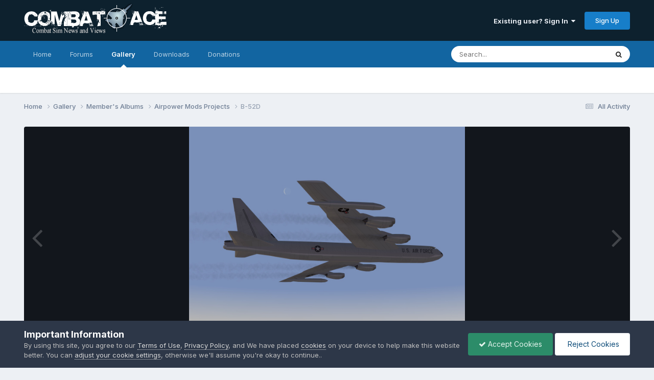

--- FILE ---
content_type: text/html;charset=UTF-8
request_url: https://combatace.com/gallery/image/9758-b-52d/?imageSize=medium
body_size: 12355
content:
<!DOCTYPE html>
<html lang="en-US" dir="ltr">
	<head>
		<meta charset="utf-8">
        
		<title>B-52D - Member&#039;s Albums - CombatACE</title>
		
			<!-- 01-22-2021 Global site tag (gtag.js) - Google Analytics -->
<script async src="https://www.googletagmanager.com/gtag/js?id=UA-17986340-1"></script>
<script>
  window.dataLayer = window.dataLayer || [];
  function gtag(){dataLayer.push(arguments);}
  gtag('js', new Date());

  gtag('config', 'UA-17986340-1');
</script>
		
		
		
		

	<meta name="viewport" content="width=device-width, initial-scale=1">



	<meta name="twitter:card" content="summary_large_image" />


	
		<meta name="twitter:site" content="@combatace" />
	



	
		
			
				<meta property="og:title" content="B-52D">
			
		
	

	
		
			
				<meta property="og:type" content="website">
			
		
	

	
		
			
				<meta property="og:url" content="https://combatace.com/gallery/image/9758-b-52d/">
			
		
	

	
		
			
		
	

	
		
			
		
	

	
		
			
				<meta property="og:updated_time" content="2009-08-23T17:59:11Z">
			
		
	

	
		
			
				<meta property="og:image" content="https://combatace.com/uploads/1250783506/gallery_188_24_10587.jpg">
			
		
	

	
		
			
				<meta property="og:image:type" content="image/jpeg">
			
		
	

	
		
			
				<meta property="og:site_name" content="CombatACE">
			
		
	

	
		
			
				<meta property="og:locale" content="en_US">
			
		
	


	
		<link rel="canonical" href="https://combatace.com/gallery/image/9758-b-52d/" />
	

	
		<link rel="preload" href="https://combatace.com/uploads/1250783506/gallery_188_24_10587.jpg" as="image" type="image/jpeg" />
	





<link rel="manifest" href="https://combatace.com/manifest.webmanifest/">
<meta name="msapplication-config" content="https://combatace.com/browserconfig.xml/">
<meta name="msapplication-starturl" content="/">
<meta name="application-name" content="CombatACE">
<meta name="apple-mobile-web-app-title" content="CombatACE">

	<meta name="theme-color" content="#073763">


	<meta name="msapplication-TileColor" content="#0b5394">


	<link rel="mask-icon" href="https://combatace.com/uploads/monthly_2025_10/CA_BW_SVG.svg?v=1760051585" color="#ffffff">




	

	
		
			<link rel="icon" sizes="36x36" href="https://combatace.com/uploads/monthly_2025_10/android-chrome-36x36.png?v=1760051585">
		
	

	
		
			<link rel="icon" sizes="48x48" href="https://combatace.com/uploads/monthly_2025_10/android-chrome-48x48.png?v=1760051585">
		
	

	
		
			<link rel="icon" sizes="72x72" href="https://combatace.com/uploads/monthly_2025_10/android-chrome-72x72.png?v=1760051585">
		
	

	
		
			<link rel="icon" sizes="96x96" href="https://combatace.com/uploads/monthly_2025_10/android-chrome-96x96.png?v=1760051585">
		
	

	
		
			<link rel="icon" sizes="144x144" href="https://combatace.com/uploads/monthly_2025_10/android-chrome-144x144.png?v=1760051585">
		
	

	
		
			<link rel="icon" sizes="192x192" href="https://combatace.com/uploads/monthly_2025_10/android-chrome-192x192.png?v=1760051585">
		
	

	
		
			<link rel="icon" sizes="256x256" href="https://combatace.com/uploads/monthly_2025_10/android-chrome-256x256.png?v=1760051585">
		
	

	
		
			<link rel="icon" sizes="384x384" href="https://combatace.com/uploads/monthly_2025_10/android-chrome-384x384.png?v=1760051585">
		
	

	
		
			<link rel="icon" sizes="512x512" href="https://combatace.com/uploads/monthly_2025_10/android-chrome-512x512.png?v=1760051585">
		
	

	
		
			<meta name="msapplication-square70x70logo" content="https://combatace.com/uploads/monthly_2025_10/msapplication-square70x70logo.png?v=1760051585"/>
		
	

	
		
			<meta name="msapplication-TileImage" content="https://combatace.com/uploads/monthly_2025_10/msapplication-TileImage.png?v=1760051585"/>
		
	

	
		
			<meta name="msapplication-square150x150logo" content="https://combatace.com/uploads/monthly_2025_10/msapplication-square150x150logo.png?v=1760051585"/>
		
	

	
		
			<meta name="msapplication-wide310x150logo" content="https://combatace.com/uploads/monthly_2025_10/msapplication-wide310x150logo.png?v=1760051585"/>
		
	

	
		
			<meta name="msapplication-square310x310logo" content="https://combatace.com/uploads/monthly_2025_10/msapplication-square310x310logo.png?v=1760051585"/>
		
	

	
		
			
				<link rel="apple-touch-icon" href="https://combatace.com/uploads/monthly_2025_10/apple-touch-icon-57x57.png?v=1760051585">
			
		
	

	
		
			
				<link rel="apple-touch-icon" sizes="60x60" href="https://combatace.com/uploads/monthly_2025_10/apple-touch-icon-60x60.png?v=1760051585">
			
		
	

	
		
			
				<link rel="apple-touch-icon" sizes="72x72" href="https://combatace.com/uploads/monthly_2025_10/apple-touch-icon-72x72.png?v=1760051585">
			
		
	

	
		
			
				<link rel="apple-touch-icon" sizes="76x76" href="https://combatace.com/uploads/monthly_2025_10/apple-touch-icon-76x76.png?v=1760051585">
			
		
	

	
		
			
				<link rel="apple-touch-icon" sizes="114x114" href="https://combatace.com/uploads/monthly_2025_10/apple-touch-icon-114x114.png?v=1760051585">
			
		
	

	
		
			
				<link rel="apple-touch-icon" sizes="120x120" href="https://combatace.com/uploads/monthly_2025_10/apple-touch-icon-120x120.png?v=1760051585">
			
		
	

	
		
			
				<link rel="apple-touch-icon" sizes="144x144" href="https://combatace.com/uploads/monthly_2025_10/apple-touch-icon-144x144.png?v=1760051585">
			
		
	

	
		
			
				<link rel="apple-touch-icon" sizes="152x152" href="https://combatace.com/uploads/monthly_2025_10/apple-touch-icon-152x152.png?v=1760051585">
			
		
	

	
		
			
				<link rel="apple-touch-icon" sizes="180x180" href="https://combatace.com/uploads/monthly_2025_10/apple-touch-icon-180x180.png?v=1760051585">
			
		
	




	<meta name="mobile-web-app-capable" content="yes">
	<meta name="apple-touch-fullscreen" content="yes">
	<meta name="apple-mobile-web-app-capable" content="yes">

	
		
	
		
			<link rel="apple-touch-startup-image" media="screen and (device-width: 568px) and (device-height: 320px) and (-webkit-device-pixel-ratio: 2) and (orientation: landscape)" href="https://combatace.com/uploads/monthly_2025_10/apple-startup-1136x640.png?v=1760051585">
		
	
		
			<link rel="apple-touch-startup-image" media="screen and (device-width: 812px) and (device-height: 375px) and (-webkit-device-pixel-ratio: 3) and (orientation: landscape)" href="https://combatace.com/uploads/monthly_2025_10/apple-startup-2436x1125.png?v=1760051585">
		
	
		
			<link rel="apple-touch-startup-image" media="screen and (device-width: 896px) and (device-height: 414px) and (-webkit-device-pixel-ratio: 2) and (orientation: landscape)" href="https://combatace.com/uploads/monthly_2025_10/apple-startup-1792x828.png?v=1760051585">
		
	
		
			<link rel="apple-touch-startup-image" media="screen and (device-width: 414px) and (device-height: 896px) and (-webkit-device-pixel-ratio: 2) and (orientation: portrait)" href="https://combatace.com/uploads/monthly_2025_10/apple-startup-828x1792.png?v=1760051585">
		
	
		
			<link rel="apple-touch-startup-image" media="screen and (device-width: 667px) and (device-height: 375px) and (-webkit-device-pixel-ratio: 2) and (orientation: landscape)" href="https://combatace.com/uploads/monthly_2025_10/apple-startup-1334x750.png?v=1760051585">
		
	
		
			<link rel="apple-touch-startup-image" media="screen and (device-width: 414px) and (device-height: 896px) and (-webkit-device-pixel-ratio: 3) and (orientation: portrait)" href="https://combatace.com/uploads/monthly_2025_10/apple-startup-1242x2688.png?v=1760051585">
		
	
		
			<link rel="apple-touch-startup-image" media="screen and (device-width: 736px) and (device-height: 414px) and (-webkit-device-pixel-ratio: 3) and (orientation: landscape)" href="https://combatace.com/uploads/monthly_2025_10/apple-startup-2208x1242.png?v=1760051585">
		
	
		
			<link rel="apple-touch-startup-image" media="screen and (device-width: 375px) and (device-height: 812px) and (-webkit-device-pixel-ratio: 3) and (orientation: portrait)" href="https://combatace.com/uploads/monthly_2025_10/apple-startup-1125x2436.png?v=1760051585">
		
	
		
			<link rel="apple-touch-startup-image" media="screen and (device-width: 414px) and (device-height: 736px) and (-webkit-device-pixel-ratio: 3) and (orientation: portrait)" href="https://combatace.com/uploads/monthly_2025_10/apple-startup-1242x2208.png?v=1760051585">
		
	
		
			<link rel="apple-touch-startup-image" media="screen and (device-width: 1366px) and (device-height: 1024px) and (-webkit-device-pixel-ratio: 2) and (orientation: landscape)" href="https://combatace.com/uploads/monthly_2025_10/apple-startup-2732x2048.png?v=1760051585">
		
	
		
			<link rel="apple-touch-startup-image" media="screen and (device-width: 896px) and (device-height: 414px) and (-webkit-device-pixel-ratio: 3) and (orientation: landscape)" href="https://combatace.com/uploads/monthly_2025_10/apple-startup-2688x1242.png?v=1760051585">
		
	
		
			<link rel="apple-touch-startup-image" media="screen and (device-width: 1112px) and (device-height: 834px) and (-webkit-device-pixel-ratio: 2) and (orientation: landscape)" href="https://combatace.com/uploads/monthly_2025_10/apple-startup-2224x1668.png?v=1760051585">
		
	
		
			<link rel="apple-touch-startup-image" media="screen and (device-width: 375px) and (device-height: 667px) and (-webkit-device-pixel-ratio: 2) and (orientation: portrait)" href="https://combatace.com/uploads/monthly_2025_10/apple-startup-750x1334.png?v=1760051585">
		
	
		
			<link rel="apple-touch-startup-image" media="screen and (device-width: 1024px) and (device-height: 1366px) and (-webkit-device-pixel-ratio: 2) and (orientation: portrait)" href="https://combatace.com/uploads/monthly_2025_10/apple-startup-2048x2732.png?v=1760051585">
		
	
		
			<link rel="apple-touch-startup-image" media="screen and (device-width: 1194px) and (device-height: 834px) and (-webkit-device-pixel-ratio: 2) and (orientation: landscape)" href="https://combatace.com/uploads/monthly_2025_10/apple-startup-2388x1668.png?v=1760051585">
		
	
		
			<link rel="apple-touch-startup-image" media="screen and (device-width: 834px) and (device-height: 1112px) and (-webkit-device-pixel-ratio: 2) and (orientation: portrait)" href="https://combatace.com/uploads/monthly_2025_10/apple-startup-1668x2224.png?v=1760051585">
		
	
		
			<link rel="apple-touch-startup-image" media="screen and (device-width: 320px) and (device-height: 568px) and (-webkit-device-pixel-ratio: 2) and (orientation: portrait)" href="https://combatace.com/uploads/monthly_2025_10/apple-startup-640x1136.png?v=1760051585">
		
	
		
			<link rel="apple-touch-startup-image" media="screen and (device-width: 834px) and (device-height: 1194px) and (-webkit-device-pixel-ratio: 2) and (orientation: portrait)" href="https://combatace.com/uploads/monthly_2025_10/apple-startup-1668x2388.png?v=1760051585">
		
	
		
			<link rel="apple-touch-startup-image" media="screen and (device-width: 1024px) and (device-height: 768px) and (-webkit-device-pixel-ratio: 2) and (orientation: landscape)" href="https://combatace.com/uploads/monthly_2025_10/apple-startup-2048x1536.png?v=1760051585">
		
	
		
			<link rel="apple-touch-startup-image" media="screen and (device-width: 768px) and (device-height: 1024px) and (-webkit-device-pixel-ratio: 2) and (orientation: portrait)" href="https://combatace.com/uploads/monthly_2025_10/apple-startup-1536x2048.png?v=1760051585">
		
	
		
			<link rel="apple-touch-startup-image" media="screen and (device-width: 820px) and (device-height: 1180px) and (-webkit-device-pixel-ratio: 2) and (orientation: landscape)" href="https://combatace.com/uploads/monthly_2025_10/apple-startup-2360x1640.png?v=1760051585">
		
	
		
			<link rel="apple-touch-startup-image" media="screen and (device-width: 1180px) and (device-height: 820px) and (-webkit-device-pixel-ratio: 2) and (orientation: portrait)" href="https://combatace.com/uploads/monthly_2025_10/apple-startup-1640x2360.png?v=1760051585">
		
	
		
			<link rel="apple-touch-startup-image" media="screen and (device-width: 810px) and (device-height: 1080px) and (-webkit-device-pixel-ratio: 2) and (orientation: landscape)" href="https://combatace.com/uploads/monthly_2025_10/apple-startup-2160x1620.png?v=1760051585">
		
	
		
			<link rel="apple-touch-startup-image" media="screen and (device-width: 1080px) and (device-height: 810px) and (-webkit-device-pixel-ratio: 2) and (orientation: portrait)" href="https://combatace.com/uploads/monthly_2025_10/apple-startup-1620x2160.png?v=1760051585">
		
	
		
			<link rel="apple-touch-startup-image" media="screen and (device-width: 926px) and (device-height: 428px) and (-webkit-device-pixel-ratio: 3) and (orientation: landscape)" href="https://combatace.com/uploads/monthly_2025_10/apple-startup-2778x1284.png?v=1760051585">
		
	
		
			<link rel="apple-touch-startup-image" media="screen and (device-width: 428px) and (device-height: 926px) and (-webkit-device-pixel-ratio: 3) and (orientation: portrait)" href="https://combatace.com/uploads/monthly_2025_10/apple-startup-1284x2778.png?v=1760051585">
		
	
		
			<link rel="apple-touch-startup-image" media="screen and (device-width: 844px) and (device-height: 390px) and (-webkit-device-pixel-ratio: 3) and (orientation: landscape)" href="https://combatace.com/uploads/monthly_2025_10/apple-startup-2532x1170.png?v=1760051585">
		
	
		
			<link rel="apple-touch-startup-image" media="screen and (device-width: 390px) and (device-height: 844px) and (-webkit-device-pixel-ratio: 3) and (orientation: portrait)" href="https://combatace.com/uploads/monthly_2025_10/apple-startup-1170x2532.png?v=1760051585">
		
	
		
			<link rel="apple-touch-startup-image" media="screen and (device-width: 780px) and (device-height: 360px) and (-webkit-device-pixel-ratio: 3) and (orientation: landscape)" href="https://combatace.com/uploads/monthly_2025_10/apple-startup-2340x1080.png?v=1760051585">
		
	


<link rel="preload" href="//combatace.com/applications/core/interface/font/fontawesome-webfont.woff2?v=4.7.0" as="font" crossorigin="anonymous">
		


	<link rel="preconnect" href="https://fonts.googleapis.com">
	<link rel="preconnect" href="https://fonts.gstatic.com" crossorigin>
	
		<link href="https://fonts.googleapis.com/css2?family=Inter:wght@300;400;500;600;700&display=swap" rel="stylesheet">
	



	<link rel='stylesheet' href='https://combatace.com/uploads/css_built_13/341e4a57816af3ba440d891ca87450ff_framework.css?v=5f42c3fe8b1768766901' media='all'>

	<link rel='stylesheet' href='https://combatace.com/uploads/css_built_13/05e81b71abe4f22d6eb8d1a929494829_responsive.css?v=5f42c3fe8b1768766901' media='all'>

	<link rel='stylesheet' href='https://combatace.com/uploads/css_built_13/90eb5adf50a8c640f633d47fd7eb1778_core.css?v=5f42c3fe8b1768766901' media='all'>

	<link rel='stylesheet' href='https://combatace.com/uploads/css_built_13/5a0da001ccc2200dc5625c3f3934497d_core_responsive.css?v=5f42c3fe8b1768766901' media='all'>

	<link rel='stylesheet' href='https://combatace.com/uploads/css_built_13/37c6452ea623de41c991284837957128_gallery.css?v=5f42c3fe8b1768766901' media='all'>

	<link rel='stylesheet' href='https://combatace.com/uploads/css_built_13/22e9af7d7c6ac7ddc7db0f1b0d471efc_gallery_responsive.css?v=5f42c3fe8b1768766901' media='all'>

	<link rel='stylesheet' href='https://combatace.com/uploads/css_built_13/8a32dcbf06236254181d222455063219_global.css?v=5f42c3fe8b1768766901' media='all'>





<link rel='stylesheet' href='https://combatace.com/uploads/css_built_13/258adbb6e4f3e83cd3b355f84e3fa002_custom.css?v=5f42c3fe8b1768766901' media='all'>




		
		

	
	<link rel='shortcut icon' href='https://combatace.com/uploads/monthly_2025_10/favicon.ico' type="image/x-icon">

      	<link rel="icon" type="image/png" sizes="96x96" href="/favicon-96x96.png" />
      	<link rel="icon" type="image/png" sizes="32x32" href="/favicon-32x32.png" />
		<link rel="icon" type="image/png" sizes="16x16" href="/favicon-16x16.png" />
		<link rel="icon" type="image/svg+xml" href="/favicon.svg" />
      	<link rel="manifest" href="/site.webmanifest" />
	</head>
	<body class='ipsApp ipsApp_front ipsJS_none ipsClearfix' data-controller='core.front.core.app' data-message="" data-pageApp='gallery' data-pageLocation='front' data-pageModule='gallery' data-pageController='view' data-pageID='9758'  >
		
        

        

		<a href='#ipsLayout_mainArea' class='ipsHide' title='Go to main content on this page' accesskey='m'>Jump to content</a>
		





		<div id='ipsLayout_header' class='ipsClearfix'>
			<header>
				<div class='ipsLayout_container'>
					


<a href='https://combatace.com/' id='elLogo' accesskey='1'><img src="https://combatace.com/uploads/monthly_2025_10/combatace_live.png.1be905849fc74030bd75384aac70d1c0.png" alt='CombatACE'></a>

					
						

	<ul id='elUserNav' class='ipsList_inline cSignedOut ipsResponsive_showDesktop'>
		
        
		
        
        
            
            <li id='elSignInLink'>
                <a href='https://combatace.com/login/' data-ipsMenu-closeOnClick="false" data-ipsMenu id='elUserSignIn'>
                    Existing user? Sign In &nbsp;<i class='fa fa-caret-down'></i>
                </a>
                
<div id='elUserSignIn_menu' class='ipsMenu ipsMenu_auto ipsHide'>
	<form accept-charset='utf-8' method='post' action='https://combatace.com/login/'>
		<input type="hidden" name="csrfKey" value="896cc52bc97afabe97f80ed7e510c915">
		<input type="hidden" name="ref" value="aHR0cHM6Ly9jb21iYXRhY2UuY29tL2dhbGxlcnkvaW1hZ2UvOTc1OC1iLTUyZC8/aW1hZ2VTaXplPW1lZGl1bQ==">
		<div data-role="loginForm">
			
			
			
				
<div class="ipsPad ipsForm ipsForm_vertical">
	<h4 class="ipsType_sectionHead">Sign In</h4>
	<br><br>
	<ul class='ipsList_reset'>
		<li class="ipsFieldRow ipsFieldRow_noLabel ipsFieldRow_fullWidth">
			
			
				<input type="email" placeholder="Email Address" name="auth" autocomplete="email">
			
		</li>
		<li class="ipsFieldRow ipsFieldRow_noLabel ipsFieldRow_fullWidth">
			<input type="password" placeholder="Password" name="password" autocomplete="current-password">
		</li>
		<li class="ipsFieldRow ipsFieldRow_checkbox ipsClearfix">
			<span class="ipsCustomInput">
				<input type="checkbox" name="remember_me" id="remember_me_checkbox" value="1" checked aria-checked="true">
				<span></span>
			</span>
			<div class="ipsFieldRow_content">
				<label class="ipsFieldRow_label" for="remember_me_checkbox">Remember me</label>
				<span class="ipsFieldRow_desc">Not recommended on shared computers</span>
			</div>
		</li>
		<li class="ipsFieldRow ipsFieldRow_fullWidth">
			<button type="submit" name="_processLogin" value="usernamepassword" class="ipsButton ipsButton_primary ipsButton_small" id="elSignIn_submit">Sign In</button>
			
				<p class="ipsType_right ipsType_small">
					
						<a href='https://combatace.com/lostpassword/' data-ipsDialog data-ipsDialog-title='Forgot your password?'>
					
					Forgot your password?</a>
				</p>
			
		</li>
	</ul>
</div>
			
		</div>
	</form>
</div>
            </li>
            
        
		
			<li>
				
					<a href='https://combatace.com/register/'  id='elRegisterButton' class='ipsButton ipsButton_normal ipsButton_primary'>Sign Up</a>
				
			</li>
		
	</ul>

						
<ul class='ipsMobileHamburger ipsList_reset ipsResponsive_hideDesktop'>
	<li data-ipsDrawer data-ipsDrawer-drawerElem='#elMobileDrawer'>
		<a href='#'>
			
			
				
			
			
			
			<i class='fa fa-navicon'></i>
		</a>
	</li>
</ul>
					
				</div>
			</header>
			

	<nav data-controller='core.front.core.navBar' class=' ipsResponsive_showDesktop'>
		<div class='ipsNavBar_primary ipsLayout_container '>
			<ul data-role="primaryNavBar" class='ipsClearfix'>
				


	
		
		
		<li  id='elNavSecondary_37' data-role="navBarItem" data-navApp="portal" data-navExt="Portal">
			
			
				<a href="https://combatace.com"  data-navItem-id="37" >
					Home<span class='ipsNavBar_active__identifier'></span>
				</a>
			
			
				<ul class='ipsNavBar_secondary ipsHide' data-role='secondaryNavBar'>
					


	
	

	
	

	
	

	
	

					<li class='ipsHide' id='elNavigationMore_37' data-role='navMore'>
						<a href='#' data-ipsMenu data-ipsMenu-appendTo='#elNavigationMore_37' id='elNavigationMore_37_dropdown'>More <i class='fa fa-caret-down'></i></a>
						<ul class='ipsHide ipsMenu ipsMenu_auto' id='elNavigationMore_37_dropdown_menu' data-role='moreDropdown'></ul>
					</li>
				</ul>
			
		</li>
	
	

	
		
		
		<li  id='elNavSecondary_10' data-role="navBarItem" data-navApp="forums" data-navExt="Forums">
			
			
				<a href="https://combatace.com/forums/"  data-navItem-id="10" >
					Forums<span class='ipsNavBar_active__identifier'></span>
				</a>
			
			
				<ul class='ipsNavBar_secondary ipsHide' data-role='secondaryNavBar'>
					


	
		
		
		<li  id='elNavSecondary_56' data-role="navBarItem" data-navApp="core" data-navExt="Guidelines">
			
			
				<a href="https://combatace.com/guidelines/"  data-navItem-id="56" >
					Guidelines<span class='ipsNavBar_active__identifier'></span>
				</a>
			
			
		</li>
	
	

	
	

	
	

	
	

	
	

					<li class='ipsHide' id='elNavigationMore_10' data-role='navMore'>
						<a href='#' data-ipsMenu data-ipsMenu-appendTo='#elNavigationMore_10' id='elNavigationMore_10_dropdown'>More <i class='fa fa-caret-down'></i></a>
						<ul class='ipsHide ipsMenu ipsMenu_auto' id='elNavigationMore_10_dropdown_menu' data-role='moreDropdown'></ul>
					</li>
				</ul>
			
		</li>
	
	

	
		
		
			
		
		<li class='ipsNavBar_active' data-active id='elNavSecondary_53' data-role="navBarItem" data-navApp="gallery" data-navExt="Gallery">
			
			
				<a href="https://combatace.com/gallery/"  data-navItem-id="53" data-navDefault>
					Gallery<span class='ipsNavBar_active__identifier'></span>
				</a>
			
			
		</li>
	
	

	
		
		
		<li  id='elNavSecondary_63' data-role="navBarItem" data-navApp="core" data-navExt="CustomItem">
			
			
				<a href="https://combatace.com/files/"  data-navItem-id="63" >
					Downloads<span class='ipsNavBar_active__identifier'></span>
				</a>
			
			
		</li>
	
	

	
	

	
		
		
		<li  id='elNavSecondary_15' data-role="navBarItem" data-navApp="nexus" data-navExt="Donations">
			
			
				<a href="https://combatace.com/clients/donations/"  data-navItem-id="15" >
					Donations<span class='ipsNavBar_active__identifier'></span>
				</a>
			
			
		</li>
	
	

				<li class='ipsHide' id='elNavigationMore' data-role='navMore'>
					<a href='#' data-ipsMenu data-ipsMenu-appendTo='#elNavigationMore' id='elNavigationMore_dropdown'>More</a>
					<ul class='ipsNavBar_secondary ipsHide' data-role='secondaryNavBar'>
						<li class='ipsHide' id='elNavigationMore_more' data-role='navMore'>
							<a href='#' data-ipsMenu data-ipsMenu-appendTo='#elNavigationMore_more' id='elNavigationMore_more_dropdown'>More <i class='fa fa-caret-down'></i></a>
							<ul class='ipsHide ipsMenu ipsMenu_auto' id='elNavigationMore_more_dropdown_menu' data-role='moreDropdown'></ul>
						</li>
					</ul>
				</li>
			</ul>
			

	<div id="elSearchWrapper">
		<div id='elSearch' data-controller="core.front.core.quickSearch">
			<form accept-charset='utf-8' action='//combatace.com/search/?do=quicksearch' method='post'>
                <input type='search' id='elSearchField' placeholder='Search...' name='q' autocomplete='off' aria-label='Search'>
                <details class='cSearchFilter'>
                    <summary class='cSearchFilter__text'></summary>
                    <ul class='cSearchFilter__menu'>
                        
                        <li><label><input type="radio" name="type" value="all"  checked><span class='cSearchFilter__menuText'>Everywhere</span></label></li>
                        
                            
                                <li><label><input type="radio" name="type" value='contextual_{&quot;type&quot;:&quot;gallery_image&quot;,&quot;nodes&quot;:28}'><span class='cSearchFilter__menuText'>This Category</span></label></li>
                            
                                <li><label><input type="radio" name="type" value='contextual_{&quot;type&quot;:&quot;gallery_image&quot;,&quot;item&quot;:9758}'><span class='cSearchFilter__menuText'>This Image</span></label></li>
                            
                        
                        
                            <li><label><input type="radio" name="type" value="core_statuses_status"><span class='cSearchFilter__menuText'>Status Updates</span></label></li>
                        
                            <li><label><input type="radio" name="type" value="forums_topic"><span class='cSearchFilter__menuText'>Topics</span></label></li>
                        
                            <li><label><input type="radio" name="type" value="gallery_image"><span class='cSearchFilter__menuText'>Images</span></label></li>
                        
                            <li><label><input type="radio" name="type" value="gallery_album_item"><span class='cSearchFilter__menuText'>Albums</span></label></li>
                        
                            <li><label><input type="radio" name="type" value="downloads_file"><span class='cSearchFilter__menuText'>Files</span></label></li>
                        
                            <li><label><input type="radio" name="type" value="nexus_package_item"><span class='cSearchFilter__menuText'>Products</span></label></li>
                        
                            <li><label><input type="radio" name="type" value="core_members"><span class='cSearchFilter__menuText'>Members</span></label></li>
                        
                    </ul>
                </details>
				<button class='cSearchSubmit' type="submit" aria-label='Search'><i class="fa fa-search"></i></button>
			</form>
		</div>
	</div>

		</div>
	</nav>

			
<ul id='elMobileNav' class='ipsResponsive_hideDesktop' data-controller='core.front.core.mobileNav'>
	
		
			
			
				
				
			
				
				
			
				
					<li id='elMobileBreadcrumb'>
						<a href='https://combatace.com/gallery/album/24-airpower-mods-projects/'>
							<span>Airpower Mods Projects</span>
						</a>
					</li>
				
				
			
				
				
			
		
	
	
	
	<li >
		<a data-action="defaultStream" href='https://combatace.com/discover/'><i class="fa fa-newspaper-o" aria-hidden="true"></i></a>
	</li>

	

	
		<li class='ipsJS_show'>
			<a href='https://combatace.com/search/'><i class='fa fa-search'></i></a>
		</li>
	
</ul>
		</div>
		<main id='ipsLayout_body' class='ipsLayout_container'>
			<div id='ipsLayout_contentArea'>
				<div id='ipsLayout_contentWrapper'>
					
<nav class='ipsBreadcrumb ipsBreadcrumb_top ipsFaded_withHover'>
	

	<ul class='ipsList_inline ipsPos_right'>
		
		<li >
			<a data-action="defaultStream" class='ipsType_light '  href='https://combatace.com/discover/'><i class="fa fa-newspaper-o" aria-hidden="true"></i> <span>All Activity</span></a>
		</li>
		
	</ul>

	<ul data-role="breadcrumbList">
		<li>
			<a title="Home" href='https://combatace.com/'>
				<span>Home <i class='fa fa-angle-right'></i></span>
			</a>
		</li>
		
		
			<li>
				
					<a href='https://combatace.com/gallery/'>
						<span>Gallery <i class='fa fa-angle-right' aria-hidden="true"></i></span>
					</a>
				
			</li>
		
			<li>
				
					<a href='https://combatace.com/gallery/category/28-members-albums/'>
						<span>Member&#039;s Albums <i class='fa fa-angle-right' aria-hidden="true"></i></span>
					</a>
				
			</li>
		
			<li>
				
					<a href='https://combatace.com/gallery/album/24-airpower-mods-projects/'>
						<span>Airpower Mods Projects <i class='fa fa-angle-right' aria-hidden="true"></i></span>
					</a>
				
			</li>
		
			<li>
				
					B-52D
				
			</li>
		
	</ul>
</nav>
					
					<div id='ipsLayout_mainArea'>
						
						
						
						

	




						



<div data-controller='gallery.front.view.image' data-lightboxURL='https://combatace.com/gallery/image/9758-b-52d/'>
	<div class='ipsColumns ipsMargin_bottom'>
		<div class='ipsColumn ipsColumn_fluid'>
			<div class='cGalleryLightbox_inner' data-role="imageSizer">
				<div class='elGalleryHeader'>
					

<div id='elGalleryImage' class='elGalleryImage' data-role="imageFrame" data-imageSizes='{&quot;large&quot;:[1280,1024],&quot;small&quot;:[375,300]}'>
	
		<div class='cGalleryViewImage' data-role='notesWrapper' data-controller='gallery.front.view.notes' data-imageID='9758'  data-notesData='[]'>
			<div>
				<a href='https://combatace.com/uploads/1250783506/gallery_188_24_10587.jpg' title='View in lightbox' data-ipsLightbox>
					<img src='https://combatace.com/uploads/1250783506/gallery_188_24_10587.jpg' alt="B-52D" title='B-52D' data-role='theImage'>
				</a>
            </div>
			
		</div>
        	


		<div class='cGalleryImageFade'>
			<div class='cGalleryImageBottomBar'>
				<div class='cGalleryCreditInfo ipsType_normal ipsHide'>
					
						<div>&copy; &amp;copy; wpnssgt 2009</div>
					

					
				</div>
				
			</div>
		</div>
	
	<span class='elGalleryImageNav'>
       
            <a href='https://combatace.com/gallery/image/9758-b-52d/?browse=1&amp;do=previous' class='elGalleryImageNav_prev' data-action="prevMedia"><i class='fa fa-angle-left'></i></a>
            <a href='https://combatace.com/gallery/image/9758-b-52d/?browse=1&amp;do=next' class='elGalleryImageNav_next' data-action="nextMedia"><i class='fa fa-angle-right'></i></a>
        
	</span>
</div>
				</div>
			</div>
            
            
            
			<div class='cGalleryImageThumbs'>
				<ol class='cGalleryCarousel' id='gallery-image-thumbs'>
                    
					
			            <li class='cGalleryCarousel__item'>
			            	<div class='ipsImageBlock'>
				                
					                <a href='https://combatace.com/gallery/image/10048-a-10a-v4/' title='View the image A-10A v4' class='ipsImageBlock__main'>
					                	<img src='https://combatace.com/uploads/1251945780/sml_gallery_188_24_68061.jpg' alt="A-10A v4" loading="lazy">
					                </a>
				                
                            	

                            </div>
                        </li>
                        
			        
			            <li class='cGalleryCarousel__item'>
			            	<div class='ipsImageBlock'>
				                
					                <a href='https://combatace.com/gallery/image/10047-a-10a-v4/' title='View the image A-10A v4' class='ipsImageBlock__main'>
					                	<img src='https://combatace.com/uploads/1251945780/sml_gallery_188_24_87370.jpg' alt="A-10A v4" loading="lazy">
					                </a>
				                
                            	

                            </div>
                        </li>
                        
			        
			            <li class='cGalleryCarousel__item'>
			            	<div class='ipsImageBlock'>
				                
					                <a href='https://combatace.com/gallery/image/9760-b-52d-big-belly-test-drop/' title='View the image B-52D Big Belly test drop' class='ipsImageBlock__main'>
					                	<img src='https://combatace.com/uploads/1250783506/sml_gallery_188_24_226868.jpg' alt="B-52D Big Belly test drop" loading="lazy">
					                </a>
				                
                            	

                            </div>
                        </li>
                        
			        
			            <li class='cGalleryCarousel__item'>
			            	<div class='ipsImageBlock'>
				                
					                <a href='https://combatace.com/gallery/image/9759-b-52d-drag-chute-test/' title='View the image B-52D Drag Chute test' class='ipsImageBlock__main'>
					                	<img src='https://combatace.com/uploads/1250783506/sml_gallery_188_24_57761.jpg' alt="B-52D Drag Chute test" loading="lazy">
					                </a>
				                
                            	

                            </div>
                        </li>
                        
			        

                    <li class='cGalleryCarousel__item cGalleryCarousel__item--active'>
                    	<div class='ipsImageBlock'>
	                        
	                            <a href='https://combatace.com/gallery/image/9758-b-52d/' title='View the image B-52D' class='ipsImageBlock__main'>
	                                <img src='https://combatace.com/uploads/1250783506/sml_gallery_188_24_10587.jpg' alt="B-52D" loading="lazy">
	                            </a>
                        	
                        	

                        </div>
                        
                    </li>

                    
				</ol>
                <div class='cGalleryCarouselNav cGalleryCarouselNav--overlay' data-carousel-controls='gallery-image-thumbs' data-controller="gallery.front.browse.carousel" hidden>
                    <button class='cGalleryCarouselNav__button' data-carousel-arrow='prev' aria-label='Previous' role='button'>
                        <svg aria-hidden="true" xmlns="http://www.w3.org/2000/svg" viewBox="0 0 320 512" width="10"><path d="M34.52 239.03L228.87 44.69c9.37-9.37 24.57-9.37 33.94 0l22.67 22.67c9.36 9.36 9.37 24.52.04 33.9L131.49 256l154.02 154.75c9.34 9.38 9.32 24.54-.04 33.9l-22.67 22.67c-9.37 9.37-24.57 9.37-33.94 0L34.52 272.97c-9.37-9.37-9.37-24.57 0-33.94z"/></svg>
                    </button>
                    <button class='cGalleryCarouselNav__button' data-carousel-arrow='next' aria-label='Next' role='button'>
                        <svg aria-hidden="true" xmlns="http://www.w3.org/2000/svg" viewBox="0 0 320 512" width="10"><path d="M285.476 272.971L91.132 467.314c-9.373 9.373-24.569 9.373-33.941 0l-22.667-22.667c-9.357-9.357-9.375-24.522-.04-33.901L188.505 256 34.484 101.255c-9.335-9.379-9.317-24.544.04-33.901l22.667-22.667c9.373-9.373 24.569-9.373 33.941 0L285.475 239.03c9.373 9.372 9.373 24.568.001 33.941z"/></svg>
                    </button>
                </div>
			</div>
            
		</div>
	</div>

	<section data-role='imageInfo'>
		




<div class='ipsColumns ipsColumns_collapsePhone ipsResponsive_pull ipsSpacer_bottom'>
	<div class='ipsColumn ipsColumn_fluid'>
		

		<div class='ipsBox'>
			<div class='ipsPadding' data-role='imageDescription'>
				<div class='ipsFlex ipsFlex-ai:center ipsFlex-fw:wrap ipsGap:4'>
					<div class='ipsFlex-flex:11'>
						<h1 class='ipsType_pageTitle ipsContained_container'>
							
							
							
							
							
								<span class='ipsContained ipsType_break'>B-52D</span>
							
						</h1>
						
					</div>
				</div>
				<hr class='ipsHr'>
				<div class='ipsPageHeader__meta ipsFlex ipsFlex-jc:between ipsFlex-ai:center ipsFlex-fw:wrap ipsGap:3'>
					<div class='ipsFlex-flex:11'>
						<div class='ipsPhotoPanel ipsPhotoPanel_mini ipsClearfix'>
							


	<a href="https://combatace.com/profile/188-sparkchaser2010/" rel="nofollow" data-ipsHover data-ipsHover-width="370" data-ipsHover-target="https://combatace.com/profile/188-sparkchaser2010/?do=hovercard" class="ipsUserPhoto ipsUserPhoto_mini" title="Go to Sparkchaser2010's profile">
		<img src='https://combatace.com/uploads/profile/photo-thumb-188.jpg' alt='Sparkchaser2010' loading="lazy">
	</a>

							<div>
								<p class='ipsType_reset ipsType_normal ipsType_blendLinks'>
									By 


<a href='https://combatace.com/profile/188-sparkchaser2010/' rel="nofollow" data-ipsHover data-ipsHover-width='370' data-ipsHover-target='https://combatace.com/profile/188-sparkchaser2010/?do=hovercard&amp;referrer=https%253A%252F%252Fcombatace.com%252Fgallery%252Fimage%252F9758-b-52d%252F%253FimageSize%253Dmedium' title="Go to Sparkchaser2010's profile" class="ipsType_break">Sparkchaser2010</a>
								</p>
								<ul class='ipsList_inline'>
									<li class='ipsType_light'><time datetime='2009-08-23T17:59:11Z' title='08/23/2009 05:59  PM' data-short='16 yr'>August 23, 2009</time></li>
									<li class='ipsType_light'>1,549 views</li>
									
										<li><a href='https://combatace.com/profile/188-sparkchaser2010/content/?type=gallery_image'>View Sparkchaser2010's images</a></li>
									
								</ul>
							</div>
						</div>
					</div>
					<div class='ipsFlex-flex:01 ipsResponsive_hidePhone'>
						<div class='ipsShareLinks'>
							
								


    <a href='#elShareItem_335056842_menu' id='elShareItem_335056842' data-ipsMenu class='ipsShareButton ipsButton ipsButton_verySmall ipsButton_link ipsButton_link--light'>
        <span><i class='fa fa-share-alt'></i></span> &nbsp;Share
    </a>

    <div class='ipsPadding ipsMenu ipsMenu_normal ipsHide' id='elShareItem_335056842_menu' data-controller="core.front.core.sharelink">
        
        
        <span data-ipsCopy data-ipsCopy-flashmessage>
            <a href="https://combatace.com/gallery/image/9758-b-52d/" class="ipsButton ipsButton_light ipsButton_small ipsButton_fullWidth" data-role="copyButton" data-clipboard-text="https://combatace.com/gallery/image/9758-b-52d/" data-ipstooltip title='Copy Link to Clipboard'><i class="fa fa-clone"></i> https://combatace.com/gallery/image/9758-b-52d/</a>
        </span>
        <ul class='ipsShareLinks ipsMargin_top:half'>
            
                <li>
<a href="https://www.linkedin.com/shareArticle?mini=true&amp;url=https%3A%2F%2Fcombatace.com%2Fgallery%2Fimage%2F9758-b-52d%2F&amp;title=B-52D" rel="nofollow noopener" class="cShareLink cShareLink_linkedin" target="_blank" data-role="shareLink" title='Share on LinkedIn' data-ipsTooltip>
	<i class="fa fa-linkedin"></i>
</a></li>
            
                <li>
<a href="https://bsky.app/intent/compose?text=B-52D%20-%20https%3A%2F%2Fcombatace.com%2Fgallery%2Fimage%2F9758-b-52d%2F" class="cShareLink cShareLink_bluesky" target="_blank" data-role="shareLink" title='Share on Bluesky' data-ipsTooltip rel='nofollow noopener'>
    <i class="fa fa-bluesky"></i>
</a></li>
            
                <li>
<a href="https://www.facebook.com/sharer/sharer.php?u=https%3A%2F%2Fcombatace.com%2Fgallery%2Fimage%2F9758-b-52d%2F" class="cShareLink cShareLink_facebook" target="_blank" data-role="shareLink" title='Share on Facebook' data-ipsTooltip rel='noopener nofollow'>
	<i class="fa fa-facebook"></i>
</a></li>
            
                <li>
<a href="https://x.com/share?url=https%3A%2F%2Fcombatace.com%2Fgallery%2Fimage%2F9758-b-52d%2F" class="cShareLink cShareLink_x" target="_blank" data-role="shareLink" title='Share on X' data-ipsTooltip rel='nofollow noopener'>
    <i class="fa fa-x"></i>
</a></li>
            
                <li>
<a href="https://www.reddit.com/submit?url=https%3A%2F%2Fcombatace.com%2Fgallery%2Fimage%2F9758-b-52d%2F&amp;title=B-52D" rel="nofollow noopener" class="cShareLink cShareLink_reddit" target="_blank" title='Share on Reddit' data-ipsTooltip>
	<i class="fa fa-reddit"></i>
</a></li>
            
                <li>
<a href="mailto:?subject=B-52D&body=https%3A%2F%2Fcombatace.com%2Fgallery%2Fimage%2F9758-b-52d%2F" rel='nofollow' class='cShareLink cShareLink_email' title='Share via email' data-ipsTooltip>
	<i class="fa fa-envelope"></i>
</a></li>
            
                <li>
<a href="https://pinterest.com/pin/create/button/?url=https://combatace.com/gallery/image/9758-b-52d/&amp;media=https://combatace.com/uploads/1250783506/gallery_188_24_10587.jpg" class="cShareLink cShareLink_pinterest" rel="nofollow noopener" target="_blank" data-role="shareLink" title='Share on Pinterest' data-ipsTooltip>
	<i class="fa fa-pinterest"></i>
</a></li>
            
        </ul>
        
            <hr class='ipsHr'>
            <button class='ipsHide ipsButton ipsButton_verySmall ipsButton_light ipsButton_fullWidth ipsMargin_top:half' data-controller='core.front.core.webshare' data-role='webShare' data-webShareTitle='B-52D' data-webShareText='B-52D' data-webShareUrl='https://combatace.com/gallery/image/9758-b-52d/'>More sharing options...</button>
        
    </div>

							
                            

							



							

<div data-followApp='gallery' data-followArea='image' data-followID='9758' data-controller='core.front.core.followButton'>
	

	<a href='https://combatace.com/login/' rel="nofollow" class="ipsFollow ipsPos_middle ipsButton ipsButton_light ipsButton_verySmall ipsButton_disabled" data-role="followButton" data-ipsTooltip title='Sign in to follow this'>
		<span>Followers</span>
		<span class='ipsCommentCount'>0</span>
	</a>

</div>
						</div>
					</div>
				</div>
				
				

				

					

				

					
						<h3 class='ipsType_minorHeading'>Copyright</h3>
						<div class='ipsType_richText'>
							&copy; &amp;copy; wpnssgt 2009
						</div>
					

				
			</div>
			<div class='ipsItemControls'>
				
					

	<div data-controller='core.front.core.reaction' class='ipsItemControls_right ipsClearfix '>	
		<div class='ipsReact ipsPos_right'>
			
				
				<div class='ipsReact_blurb ipsHide' data-role='reactionBlurb'>
					
				</div>
			
			
			
		</div>
	</div>

				
				<ul class='ipsComment_controls ipsClearfix ipsItemControls_left'>
					
				</ul>
			</div>
		</div>
	</div>
	<div class='ipsColumn ipsColumn_veryWide' id='elGalleryImageStats'>
		<div class='ipsBox ipsPadding' data-role="imageStats">
			

			

            <div>
                <h2 class='ipsType_minorHeading ipsType_break'>From the album: </h2>
                <h3 class='ipsType_sectionHead'><a href='https://combatace.com/gallery/album/24-airpower-mods-projects/'>Airpower Mods Projects</a></h3>
                <span class='ipsType_light'>&middot; 23 images</span>
                <ul class='ipsList_reset ipsMargin_top ipsHide'>
                    <li><i class='fa fa-camera'></i> 23 images</li>
                    
                        <li><i class='fa fa-comment'></i> 0 comments</li>
                    
                    
                        <li><i class='fa fa-comment'></i> 2 image comments</li>
                    
                </ul>
            </div>
            <hr class='ipsHr'>

			
				<h2 class='ipsType_minorHeading ipsType_break ipsMargin_bottom:half'>Photo Information</h2>
				<div class='cGalleryExif'>
					
						<div class='ipsType_center ipsMargin_top'>
							<a href='https://combatace.com/gallery/image/9758-b-52d/?do=metadata' data-ipsDialog data-ipsdialog-size="narrow" data-ipsDialog-title='View all photo EXIF information' class='ipsButton ipsButton_light ipsButton_verySmall'>View photo EXIF information</a>
						</div>
					
				</div>
			
		</div>
	</div>
</div>


<div class='ipsBox ipsPadding ipsResponsive_pull ipsResponsive_showPhone ipsMargin_top'>
	<div class='ipsShareLinks'>
		
			


    <a href='#elShareItem_814244058_menu' id='elShareItem_814244058' data-ipsMenu class='ipsShareButton ipsButton ipsButton_verySmall ipsButton_light '>
        <span><i class='fa fa-share-alt'></i></span> &nbsp;Share
    </a>

    <div class='ipsPadding ipsMenu ipsMenu_normal ipsHide' id='elShareItem_814244058_menu' data-controller="core.front.core.sharelink">
        
        
        <span data-ipsCopy data-ipsCopy-flashmessage>
            <a href="https://combatace.com/gallery/image/9758-b-52d/" class="ipsButton ipsButton_light ipsButton_small ipsButton_fullWidth" data-role="copyButton" data-clipboard-text="https://combatace.com/gallery/image/9758-b-52d/" data-ipstooltip title='Copy Link to Clipboard'><i class="fa fa-clone"></i> https://combatace.com/gallery/image/9758-b-52d/</a>
        </span>
        <ul class='ipsShareLinks ipsMargin_top:half'>
            
                <li>
<a href="https://www.linkedin.com/shareArticle?mini=true&amp;url=https%3A%2F%2Fcombatace.com%2Fgallery%2Fimage%2F9758-b-52d%2F&amp;title=B-52D" rel="nofollow noopener" class="cShareLink cShareLink_linkedin" target="_blank" data-role="shareLink" title='Share on LinkedIn' data-ipsTooltip>
	<i class="fa fa-linkedin"></i>
</a></li>
            
                <li>
<a href="https://bsky.app/intent/compose?text=B-52D%20-%20https%3A%2F%2Fcombatace.com%2Fgallery%2Fimage%2F9758-b-52d%2F" class="cShareLink cShareLink_bluesky" target="_blank" data-role="shareLink" title='Share on Bluesky' data-ipsTooltip rel='nofollow noopener'>
    <i class="fa fa-bluesky"></i>
</a></li>
            
                <li>
<a href="https://www.facebook.com/sharer/sharer.php?u=https%3A%2F%2Fcombatace.com%2Fgallery%2Fimage%2F9758-b-52d%2F" class="cShareLink cShareLink_facebook" target="_blank" data-role="shareLink" title='Share on Facebook' data-ipsTooltip rel='noopener nofollow'>
	<i class="fa fa-facebook"></i>
</a></li>
            
                <li>
<a href="https://x.com/share?url=https%3A%2F%2Fcombatace.com%2Fgallery%2Fimage%2F9758-b-52d%2F" class="cShareLink cShareLink_x" target="_blank" data-role="shareLink" title='Share on X' data-ipsTooltip rel='nofollow noopener'>
    <i class="fa fa-x"></i>
</a></li>
            
                <li>
<a href="https://www.reddit.com/submit?url=https%3A%2F%2Fcombatace.com%2Fgallery%2Fimage%2F9758-b-52d%2F&amp;title=B-52D" rel="nofollow noopener" class="cShareLink cShareLink_reddit" target="_blank" title='Share on Reddit' data-ipsTooltip>
	<i class="fa fa-reddit"></i>
</a></li>
            
                <li>
<a href="mailto:?subject=B-52D&body=https%3A%2F%2Fcombatace.com%2Fgallery%2Fimage%2F9758-b-52d%2F" rel='nofollow' class='cShareLink cShareLink_email' title='Share via email' data-ipsTooltip>
	<i class="fa fa-envelope"></i>
</a></li>
            
                <li>
<a href="https://pinterest.com/pin/create/button/?url=https://combatace.com/gallery/image/9758-b-52d/&amp;media=https://combatace.com/uploads/1250783506/gallery_188_24_10587.jpg" class="cShareLink cShareLink_pinterest" rel="nofollow noopener" target="_blank" data-role="shareLink" title='Share on Pinterest' data-ipsTooltip>
	<i class="fa fa-pinterest"></i>
</a></li>
            
        </ul>
        
            <hr class='ipsHr'>
            <button class='ipsHide ipsButton ipsButton_verySmall ipsButton_light ipsButton_fullWidth ipsMargin_top:half' data-controller='core.front.core.webshare' data-role='webShare' data-webShareTitle='B-52D' data-webShareText='B-52D' data-webShareUrl='https://combatace.com/gallery/image/9758-b-52d/'>More sharing options...</button>
        
    </div>

		
        

		



		

<div data-followApp='gallery' data-followArea='image' data-followID='9758' data-controller='core.front.core.followButton'>
	

	<a href='https://combatace.com/login/' rel="nofollow" class="ipsFollow ipsPos_middle ipsButton ipsButton_light ipsButton_verySmall ipsButton_disabled" data-role="followButton" data-ipsTooltip title='Sign in to follow this'>
		<span>Followers</span>
		<span class='ipsCommentCount'>0</span>
	</a>

</div>
	</div>
</div>
	</section>

	<div data-role='imageComments'>
	
		<br>
		
		
<div data-controller='core.front.core.commentFeed, core.front.core.ignoredComments' data-autoPoll data-baseURL='https://combatace.com/gallery/image/9758-b-52d/' data-lastPage data-feedID='image-9758' id='comments'>
	

	

<div data-controller='core.front.core.recommendedComments' data-url='https://combatace.com/gallery/image/9758-b-52d/?tab=comments&amp;recommended=comments' class='ipsAreaBackground ipsPad ipsBox ipsBox_transparent ipsSpacer_bottom ipsRecommendedComments ipsHide'>
	<div data-role="recommendedComments">
		<h2 class='ipsType_sectionHead ipsType_large'>Recommended Comments</h2>
		
	</div>
</div>
	




	<div data-role='commentFeed' data-controller='core.front.core.moderation'>
		
			<p class='ipsType_normal ipsType_light ipsType_reset ipsPad' data-role='noComments'>There are no comments to display.</p>
		
	</div>			
	

	
	<a id='replyForm'></a>
	<div data-role='replyArea' class='cTopicPostArea_noSize ipsSpacer_top'>
		
			
				

<div>
	<input type="hidden" name="csrfKey" value="896cc52bc97afabe97f80ed7e510c915">
	
		<div class='ipsType_center ipsPad cGuestTeaser'>
			
				<h2 class='ipsType_pageTitle'>Create an account or sign in to comment</h2>
				<p class='ipsType_light ipsType_normal ipsType_reset ipsSpacer_top ipsSpacer_half'>You need to be a member in order to leave a comment</p>
			
	
			<div class='ipsBox ipsPad ipsSpacer_top'>
				<div class='ipsGrid ipsGrid_collapsePhone'>
					<div class='ipsGrid_span6 cGuestTeaser_left'>
						<h2 class='ipsType_sectionHead'>Create an account</h2>
						<p class='ipsType_normal ipsType_reset ipsType_light ipsSpacer_bottom'>Sign up for a new account in our community. It's easy!</p>
						
							<a href='https://combatace.com/register/' class='ipsButton ipsButton_primary ipsButton_small' >
						
						Register a new account</a>
					</div>
					<div class='ipsGrid_span6 cGuestTeaser_right'>
						<h2 class='ipsType_sectionHead'>Sign in</h2>
						<p class='ipsType_normal ipsType_reset ipsType_light ipsSpacer_bottom'>Already have an account? Sign in here.</p>
						<a href='https://combatace.com/login/?ref=aHR0cHM6Ly9jb21iYXRhY2UuY29tL2dhbGxlcnkvaW1hZ2UvOTc1OC1iLTUyZC8jcmVwbHlGb3Jt' data-ipsDialog data-ipsDialog-size='medium' data-ipsDialog-remoteVerify="false" data-ipsDialog-title="Sign In Now" class='ipsButton ipsButton_primary ipsButton_small'>Sign In Now</a>
					</div>
				</div>
			</div>
		</div>
	
</div>
			
	</div>
	
</div>

	
	</div>

</div> 


						


					</div>
					


					
<nav class='ipsBreadcrumb ipsBreadcrumb_bottom ipsFaded_withHover'>
	
		


	

	<ul class='ipsList_inline ipsPos_right'>
		
		<li >
			<a data-action="defaultStream" class='ipsType_light '  href='https://combatace.com/discover/'><i class="fa fa-newspaper-o" aria-hidden="true"></i> <span>All Activity</span></a>
		</li>
		
	</ul>

	<ul data-role="breadcrumbList">
		<li>
			<a title="Home" href='https://combatace.com/'>
				<span>Home <i class='fa fa-angle-right'></i></span>
			</a>
		</li>
		
		
			<li>
				
					<a href='https://combatace.com/gallery/'>
						<span>Gallery <i class='fa fa-angle-right' aria-hidden="true"></i></span>
					</a>
				
			</li>
		
			<li>
				
					<a href='https://combatace.com/gallery/category/28-members-albums/'>
						<span>Member&#039;s Albums <i class='fa fa-angle-right' aria-hidden="true"></i></span>
					</a>
				
			</li>
		
			<li>
				
					<a href='https://combatace.com/gallery/album/24-airpower-mods-projects/'>
						<span>Airpower Mods Projects <i class='fa fa-angle-right' aria-hidden="true"></i></span>
					</a>
				
			</li>
		
			<li>
				
					B-52D
				
			</li>
		
	</ul>
</nav>
				</div>
			</div>
			
		</main>
		<footer id='ipsLayout_footer' class='ipsClearfix'>
			<div class='ipsLayout_container'>
				
				

<ul id='elFooterSocialLinks' class='ipsList_inline ipsType_center ipsSpacer_top'>
	

	
		<li class='cUserNav_icon'>
			<a href='https://www.facebook.com/CombatACE.site/' target='_blank' class='cShareLink cShareLink_facebook' rel='noopener noreferrer'><i class='fa fa-facebook'></i></a>
        </li>
	
		<li class='cUserNav_icon'>
			<a href='https://x.com/CombatACE' target='_blank' class='cShareLink cShareLink_x' rel='noopener noreferrer'><i class='fa fa-x'></i></a>
        </li>
	

</ul>


<ul class='ipsList_inline ipsType_center ipsSpacer_top' id="elFooterLinks">
	
	
	
	
	
		<li><a href='https://combatace.com/privacy/'>Privacy Policy</a></li>
	
	
	<li><a rel="nofollow" href='https://combatace.com/cookies/'>Cookies</a></li>

</ul>	


<p id='elCopyright'>
	<span id='elCopyright_userLine'>Copyright © <script>document.write(new Date().getFullYear())</script> <a href="https://combatace.com">CombatACE.com</a> All Rights Reserved</span>
	<a rel='nofollow' title='Invision Community' href='https://www.invisioncommunity.com/'>Powered by Invision Community</a>
</p>
			</div>
		</footer>
		
<div id='elMobileDrawer' class='ipsDrawer ipsHide'>
	<div class='ipsDrawer_menu'>
		<a href='#' class='ipsDrawer_close' data-action='close'><span>&times;</span></a>
		<div class='ipsDrawer_content ipsFlex ipsFlex-fd:column'>
			
				<div class='ipsPadding ipsBorder_bottom'>
					<ul class='ipsToolList ipsToolList_vertical'>
						<li>
							<a href='https://combatace.com/login/' id='elSigninButton_mobile' class='ipsButton ipsButton_light ipsButton_small ipsButton_fullWidth'>Existing user? Sign In</a>
						</li>
						
							<li>
								
									<a href='https://combatace.com/register/'  id='elRegisterButton_mobile' class='ipsButton ipsButton_small ipsButton_fullWidth ipsButton_important'>Sign Up</a>
								
							</li>
						
					</ul>
				</div>
			

			

			<ul class='ipsDrawer_list ipsFlex-flex:11'>
				

				
				
				
				
					
						
						
							<li class='ipsDrawer_itemParent'>
								<h4 class='ipsDrawer_title'><a href='#'>Home</a></h4>
								<ul class='ipsDrawer_list'>
									<li data-action="back"><a href='#'>Back</a></li>
									
									
										
										
										
											
										
											
										
											
										
											
										
									
													
									
										<li><a href='https://combatace.com'>Home</a></li>
									
									
									
										


	

	

	

	

										
								</ul>
							</li>
						
					
				
					
						
						
							<li class='ipsDrawer_itemParent'>
								<h4 class='ipsDrawer_title'><a href='#'>Forums</a></h4>
								<ul class='ipsDrawer_list'>
									<li data-action="back"><a href='#'>Back</a></li>
									
									
										
										
										
											
												
											
										
											
										
											
										
											
										
											
										
									
													
									
										<li><a href='https://combatace.com/forums/'>Forums</a></li>
									
									
									
										


	
		
			<li>
				<a href='https://combatace.com/guidelines/' >
					Guidelines
				</a>
			</li>
		
	

	

	

	

	

										
								</ul>
							</li>
						
					
				
					
						
						
							<li><a href='https://combatace.com/gallery/' >Gallery</a></li>
						
					
				
					
						
						
							<li><a href='https://combatace.com/files/' >Downloads</a></li>
						
					
				
					
				
					
						
						
							<li><a href='https://combatace.com/clients/donations/' >Donations</a></li>
						
					
				
				
			</ul>

			
		</div>
	</div>
</div>

<div id='elMobileCreateMenuDrawer' class='ipsDrawer ipsHide'>
	<div class='ipsDrawer_menu'>
		<a href='#' class='ipsDrawer_close' data-action='close'><span>&times;</span></a>
		<div class='ipsDrawer_content ipsSpacer_bottom ipsPad'>
			<ul class='ipsDrawer_list'>
				<li class="ipsDrawer_listTitle ipsType_reset">Create New...</li>
				
			</ul>
		</div>
	</div>
</div>
		




















<div id='elGuestTerms' class='ipsPad_half ipsJS_hide' data-role='cookieConsentBar' data-controller='core.front.core.guestTerms'>
	<div class='ipsLayout_container cGuestTerms'>
		<div>
			<h2 class='ipsType_sectionHead'>Important Information</h2>
			<p class='ipsType_reset ipsType_medium cGuestTerms_contents'>By using this site, you agree to our <a href='https://combatace.com/terms/'>Terms of Use</a>, <a href='https://combatace.com/privacy/'>Privacy Policy</a>, and We have placed <a href='https://combatace.com/cookies/'>cookies</a> on your device to help make this website better. You can <a href='https://combatace.com/cookies/'>adjust your cookie settings</a>, otherwise we'll assume you're okay to continue..</p>
		</div>
		<div class='ipsFlex-flex:11 ipsFlex ipsFlex-fw:wrap ipsGap:3'>
			
			<form action="https://combatace.com/index.php?app=core&amp;module=system&amp;controller=cookies&amp;do=cookieConsentToggle&amp;ref=aHR0cHM6Ly9jb21iYXRhY2UuY29tL2dhbGxlcnkvaW1hZ2UvOTc1OC1iLTUyZC8/aW1hZ2VTaXplPW1lZGl1bQ==&amp;csrfKey=896cc52bc97afabe97f80ed7e510c915" method="post">
			    <input type="hidden" name='ref' value="aHR0cHM6Ly9jb21iYXRhY2UuY29tL2dhbGxlcnkvaW1hZ2UvOTc1OC1iLTUyZC8/aW1hZ2VTaXplPW1lZGl1bQ==">
                <button type="submit" name="status" value="1" class='ipsButton ipsButton_positive ipsButton_large ipsFlex-flex:11'><i class='fa fa-check'></i>&nbsp;Accept Cookies</button>
                <button type="submit" name="status" value="0" class='ipsButton ipsButton_veryLight ipsButton_large ipsFlex-flex:11'>&nbsp;Reject Cookies</button>
			</form>
			
		</div>
	</div>
</div>


		

	
	<script type='text/javascript'>
		var ipsDebug = false;		
	
		var CKEDITOR_BASEPATH = '//combatace.com/applications/core/interface/ckeditor/ckeditor/';
	
		var ipsSettings = {
			
			
			cookie_path: "/",
			
			cookie_prefix: "ips4_",
			
			
			cookie_ssl: true,
			
            essential_cookies: ["oauth_authorize","member_id","login_key","clearAutosave","lastSearch","device_key","IPSSessionFront","loggedIn","noCache","hasJS","cookie_consent","cookie_consent_optional","guestTermsDismissed","forumpass_*","cm_reg","location","currency","guestTransactionKey"],
			upload_imgURL: "",
			message_imgURL: "",
			notification_imgURL: "",
			baseURL: "//combatace.com/",
			jsURL: "//combatace.com/applications/core/interface/js/js.php",
			csrfKey: "896cc52bc97afabe97f80ed7e510c915",
			antiCache: "5f42c3fe8b1768766901",
			jsAntiCache: "5f42c3fe8b1768827181",
			disableNotificationSounds: true,
			useCompiledFiles: true,
			links_external: true,
			memberID: 0,
			lazyLoadEnabled: false,
			blankImg: "//combatace.com/applications/core/interface/js/spacer.png",
			googleAnalyticsEnabled: true,
			matomoEnabled: false,
			viewProfiles: true,
			mapProvider: 'google',
			mapApiKey: "AIzaSyBRZrAFXFnJ4jxpSMCzQgrO-pELHWOB8Z4",
			pushPublicKey: "BPozTM5Niig5WKK0HM3gfkeNajXNzQRBDWlhrd22VWIyUVF9ooOBplE453_mGlz-n5hhvZm9eGZ13IOFgjmq1HE",
			relativeDates: true
		};
		
		
		
		
			ipsSettings['maxImageDimensions'] = {
				width: 1200,
				height: 800
			};
		
		
	</script>





<script type='text/javascript' src='https://combatace.com/uploads/javascript_global/root_library.js?v=5f42c3fe8b1768827181' data-ips></script>


<script type='text/javascript' src='https://combatace.com/uploads/javascript_global/root_js_lang_1.js?v=5f42c3fe8b1768827181' data-ips></script>


<script type='text/javascript' src='https://combatace.com/uploads/javascript_global/root_framework.js?v=5f42c3fe8b1768827181' data-ips></script>


<script type='text/javascript' src='https://combatace.com/uploads/javascript_core/global_global_core.js?v=5f42c3fe8b1768827181' data-ips></script>


<script type='text/javascript' src='https://combatace.com/uploads/javascript_global/root_front.js?v=5f42c3fe8b1768827181' data-ips></script>


<script type='text/javascript' src='https://combatace.com/uploads/javascript_core/front_front_core.js?v=5f42c3fe8b1768827181' data-ips></script>


<script type='text/javascript' src='https://combatace.com/uploads/javascript_gallery/front_front_view.js?v=5f42c3fe8b1768827181' data-ips></script>


<script type='text/javascript' src='https://combatace.com/uploads/javascript_gallery/front_front_browse.js?v=5f42c3fe8b1768827181' data-ips></script>


<script type='text/javascript' src='https://combatace.com/uploads/javascript_gallery/front_front_global.js?v=5f42c3fe8b1768827181' data-ips></script>


<script type='text/javascript' src='https://combatace.com/uploads/javascript_global/root_map.js?v=5f42c3fe8b1768827181' data-ips></script>



	<script type='text/javascript'>
		
			ips.setSetting( 'date_format', jQuery.parseJSON('"mm\/dd\/yy"') );
		
			ips.setSetting( 'date_first_day', jQuery.parseJSON('0') );
		
			ips.setSetting( 'ipb_url_filter_option', jQuery.parseJSON('"black"') );
		
			ips.setSetting( 'url_filter_any_action', jQuery.parseJSON('"allow"') );
		
			ips.setSetting( 'bypass_profanity', jQuery.parseJSON('0') );
		
			ips.setSetting( 'emoji_style', jQuery.parseJSON('"twemoji"') );
		
			ips.setSetting( 'emoji_shortcodes', jQuery.parseJSON('true') );
		
			ips.setSetting( 'emoji_ascii', jQuery.parseJSON('true') );
		
			ips.setSetting( 'emoji_cache', jQuery.parseJSON('1759395024') );
		
			ips.setSetting( 'image_jpg_quality', jQuery.parseJSON('90') );
		
			ips.setSetting( 'cloud2', jQuery.parseJSON('false') );
		
			ips.setSetting( 'isAnonymous', jQuery.parseJSON('false') );
		
		
        
    </script>



<script type='application/ld+json'>
{
    "@context": "http://schema.org",
    "@type": "MediaObject",
    "@id": "https://combatace.com/gallery/image/9758-b-52d/",
    "url": "https://combatace.com/gallery/image/9758-b-52d/",
    "name": "B-52D",
    "description": "",
    "dateCreated": "2009-08-23T17:59:11+0000",
    "fileFormat": "image/jpeg",
    "keywords": [],
    "author": {
        "@type": "Person",
        "name": "Sparkchaser2010",
        "image": "https://combatace.com/uploads/profile/photo-thumb-188.jpg",
        "url": "https://combatace.com/profile/188-sparkchaser2010/"
    },
    "interactionStatistic": [
        {
            "@type": "InteractionCounter",
            "interactionType": "http://schema.org/ViewAction",
            "userInteractionCount": 1549
        },
        {
            "@type": "InteractionCounter",
            "interactionType": "http://schema.org/CommentAction",
            "userInteractionCount": 0
        }
    ],
    "commentCount": 0,
    "artMedium": "Digital",
    "width": 1280,
    "height": 1024,
    "image": {
        "@type": "ImageObject",
        "url": "https://combatace.com/uploads/1250783506/gallery_188_24_10587.jpg",
        "caption": "B-52D",
        "thumbnail": "https://combatace.com/uploads/1250783506/sml_gallery_188_24_10587.jpg",
        "width": 1280,
        "height": 1024,
        "exifData": [
            {
                "@type": "PropertyValue",
                "name": "File Name",
                "value": "gallery_188_24_10587.jpg"
            },
            {
                "@type": "PropertyValue",
                "name": "Unix Timestamp",
                "value": "1251050343"
            },
            {
                "@type": "PropertyValue",
                "name": "Original File Size",
                "value": "100663"
            },
            {
                "@type": "PropertyValue",
                "name": "File Type",
                "value": "2"
            },
            {
                "@type": "PropertyValue",
                "name": "Mime Type",
                "value": "image/jpeg"
            },
            {
                "@type": "PropertyValue",
                "name": "Sections Found",
                "value": ""
            },
            {
                "@type": "PropertyValue",
                "name": "HTML Sizes",
                "value": "width=\u0026quot;1280\u0026quot; height=\u0026quot;1024\u0026quot;"
            },
            {
                "@type": "PropertyValue",
                "name": "Image Height",
                "value": "1024"
            },
            {
                "@type": "PropertyValue",
                "name": "Image Width",
                "value": "1280"
            },
            {
                "@type": "PropertyValue",
                "name": "Color",
                "value": "TRUE"
            }
        ]
    },
    "thumbnailUrl": "https://combatace.com/uploads/1250783506/sml_gallery_188_24_10587.jpg"
}	
</script>

<script type='application/ld+json'>
{
    "@context": "http://www.schema.org",
    "publisher": "https://combatace.com/#organization",
    "@type": "WebSite",
    "@id": "https://combatace.com/#website",
    "mainEntityOfPage": "https://combatace.com/",
    "name": "CombatACE",
    "url": "https://combatace.com/",
    "potentialAction": {
        "type": "SearchAction",
        "query-input": "required name=query",
        "target": "https://combatace.com/search/?q={query}"
    },
    "inLanguage": [
        {
            "@type": "Language",
            "name": "English (USA)",
            "alternateName": "en-US"
        }
    ]
}	
</script>

<script type='application/ld+json'>
{
    "@context": "http://www.schema.org",
    "@type": "Organization",
    "@id": "https://combatace.com/#organization",
    "mainEntityOfPage": "https://combatace.com/",
    "name": "CombatACE",
    "url": "https://combatace.com/",
    "logo": {
        "@type": "ImageObject",
        "@id": "https://combatace.com/#logo",
        "url": "https://combatace.com/uploads/monthly_2025_10/combatace_live.png.1be905849fc74030bd75384aac70d1c0.png"
    },
    "sameAs": [
        "https://www.facebook.com/CombatACE.site/",
        "https://x.com/CombatACE"
    ]
}	
</script>

<script type='application/ld+json'>
{
    "@context": "http://schema.org",
    "@type": "BreadcrumbList",
    "itemListElement": [
        {
            "@type": "ListItem",
            "position": 1,
            "item": {
                "name": "Gallery",
                "@id": "https://combatace.com/gallery/"
            }
        },
        {
            "@type": "ListItem",
            "position": 2,
            "item": {
                "name": "Member&#039;s Albums",
                "@id": "https://combatace.com/gallery/category/28-members-albums/"
            }
        },
        {
            "@type": "ListItem",
            "position": 3,
            "item": {
                "name": "Airpower Mods Projects",
                "@id": "https://combatace.com/gallery/album/24-airpower-mods-projects/"
            }
        },
        {
            "@type": "ListItem",
            "position": 4,
            "item": {
                "name": "B-52D"
            }
        }
    ]
}	
</script>



<script type='text/javascript'>
    (() => {
        let gqlKeys = [];
        for (let [k, v] of Object.entries(gqlKeys)) {
            ips.setGraphQlData(k, v);
        }
    })();
</script>
		
		<!--ipsQueryLog-->
		<!--ipsCachingLog-->
		
		
		
        
	</body>
</html>

--- FILE ---
content_type: text/css
request_url: https://combatace.com/uploads/css_built_13/258adbb6e4f3e83cd3b355f84e3fa002_custom.css?v=5f42c3fe8b1768766901
body_size: 3436
content:
 .cSubscriptionsHeader{background-color:transparent;min-height:200px;}.cWidgetSubscription_ipsDataItem_main{}.cWidgetSubscription_ipsDataItem_ul{list-style:unset;}.cWidgetSubscription_ipsDataItem_li{display:inline-block;}.cWidgetSubscription_ipsWidget_inner{}.cWidgetSubscription_bg{opacity:1;}.cWidgetSubscription{min-height:160px;max-width:160px;background-color:transparent;}.cWidgetSubscription .cWidgetSubscription_text{color:transparent;}.cWidgetSubscription_linkbox{}.cWidgetSubscription_ipsPad_half{}.cProfileSubscription .cProfileSubscription_text{color:transparent;text-shadow:none;}.cProfileSubscription_gradient{background-image:none;}.cProfileSubscription--with-image{min-height:150px;}.ipsThumb_bg.ipsThumb_medium{min-width:296px;max-width:296px;min-height:135px;max-height:135px;display:block;margin:0 auto 8px;}.ipsDataItem_title_fileswidget{font-weight:600;display:block;margin-top:-47px;margin-bottom:0;margin-left:17px;margin-right:8px;font-size:1.1em;line-height:1.3;text-align:left;}.ips_ratings_fileswidget{margin-left:17px;}.ipsType_light_fileswidget{margin-left:17px;}.cPromotedTitle{font-weight:600;display:block;margin-top:-13px;text-align:left;font-size:1.1em;line-height:1.3;}.cPromotedWidgetItem .cPromotedHeader{min-width:296px;max-width:296px;min-height:260px;max-height:260px;}.cGalleryWidgetInfo{font-weight:500;font-size:1.1em;margin-top:1px;margin-left:16px;}.ipsType_small.ipsType_blendLinks.ipsTruncate.ipsTruncate_line{font-size:0.7em;}.cGalleryWidgetList .ipsImageBlock__main{background-color:#ffffff;}.ipsImageBlock img{min-width:296px;max-width:296px;min-height:135px;max-height:135px;}.ipsRichEmbed .ipsRichEmbed_mastheadBg > a, .ipsRichEmbed .ipsRichEmbed_mastheadBg > span{width:200px;height:200px;margin-left:20px;}.ipsRichEmbed .ipsRichEmbed_masthead{background:none;}.ipsThumb_large{max-width:280px;max-height:140px;margin-left:20px;}.ipsThumb_bg.ipsThumb_medium{min-height:200px;max-height:200px;}.cDownloadsCarouselItem{min-width:240px;}.cForumTitle{}.ipsType_sectionTitle{}.ipsWidget_title{}.ipsButtonBar{}.ipsButtonBar ~ .ipsButtonBar{}.ipsItemControls{}.ipsFluidGrid--downloads .ipsThumb{min-width:250px;min-height:280px;}.ca-forum-nav ul{list-style:none;margin:0 0 0 10px;padding:0 0 0 10px;}.ca-forum-nav li{margin:6px 0;}.ca-forum-nav a{font-size:1.10em;font-weight:600;display:inline-flex;align-items:center;}.ca-forum-nav a:hover .navigation_dot, .ca-forum-nav a:focus-visible .navigation_dot{transform:scale(1.15);color:rgba(0, 245, 245, 0.50);}.navigation_dot{font-size:0.85em;margin-right:12px;vertical-align:middle;color:rgba(23, 126, 201, 0.83);transition:transform 120ms ease, opacity 120ms ease;}ul.che_resub{padding:3px;text-align:center;}ul.che_resub_cat li{display:inline-block;text-align:left;}ul.che_resub li{width:19%;text-align:center;}ul.che_resub li a{color:#ffffff;margin:4px;white-space:nowrap;font-weight:bold;font-size:12px;line-height:normal;}ul.che_resub li{display:inline-block;background-color:#177ec9;padding:3px;border-radius:3px;border:1px solid #222222;}ul.che_resub li:hover{background-color:#6caedc;opacity:1;}ul.che_resub li a:hover{color:#000000;font-weight:bold;font-size:12px;}li.ipsRating_off, .ipsRating_on{box-shadow:none !important;}ul.che_resub li{margin-top:3px;}a#che-file-add{margin-top:10px !important;}div#che-padd-0{padding:0;}h1.sub-title{padding:10px 0px 0px 25px;color:#000000 !important;font-size:21px !important;text-align:left;}

--- FILE ---
content_type: text/javascript
request_url: https://combatace.com/uploads/javascript_global/root_map.js?v=5f42c3fe8b1768827181
body_size: 3146
content:
var ipsJavascriptMap={"core":{"global_core":"https://combatace.com/uploads/javascript_core/global_global_core.js","front_core":"https://combatace.com/uploads/javascript_core/front_front_core.js","front_statuses":"https://combatace.com/uploads/javascript_core/front_front_statuses.js","front_profile":"https://combatace.com/uploads/javascript_core/front_front_profile.js","front_search":"https://combatace.com/uploads/javascript_core/front_front_search.js","front_streams":"https://combatace.com/uploads/javascript_core/front_front_streams.js","front_system":"https://combatace.com/uploads/javascript_core/front_front_system.js","front_messages":"https://combatace.com/uploads/javascript_core/front_front_messages.js","front_widgets":"https://combatace.com/uploads/javascript_core/front_front_widgets.js","front_vse":"https://combatace.com/uploads/javascript_core/front_front_vse.js","front_clubs":"https://combatace.com/uploads/javascript_core/front_front_clubs.js","front_modcp":"https://combatace.com/uploads/javascript_core/front_front_modcp.js","admin_core":"https://combatace.com/uploads/javascript_core/admin_admin_core.js","admin_dashboard":"https://combatace.com/uploads/javascript_core/admin_admin_dashboard.js","admin_support":"https://combatace.com/uploads/javascript_core/admin_admin_support.js","admin_system":"https://combatace.com/uploads/javascript_core/admin_admin_system.js","admin_templates":"https://combatace.com/uploads/javascript_core/admin_admin_templates.js","admin_customization":"https://combatace.com/uploads/javascript_core/admin_admin_customization.js","admin_members":"https://combatace.com/uploads/javascript_core/admin_admin_members.js"},"forums":{"front_topic":"https://combatace.com/uploads/javascript_forums/front_front_topic.js","front_forum":"https://combatace.com/uploads/javascript_forums/front_front_forum.js"},"gallery":{"front_view":"https://combatace.com/uploads/javascript_gallery/front_front_view.js","front_browse":"https://combatace.com/uploads/javascript_gallery/front_front_browse.js","front_global":"https://combatace.com/uploads/javascript_gallery/front_front_global.js","front_submit":"https://combatace.com/uploads/javascript_gallery/front_front_submit.js"},"downloads":{"front_view":"https://combatace.com/uploads/javascript_downloads/front_front_view.js","front_submit":"https://combatace.com/uploads/javascript_downloads/front_front_submit.js","front_pending":"https://combatace.com/uploads/javascript_downloads/front_front_pending.js","admin_settings":"https://combatace.com/uploads/javascript_downloads/admin_admin_settings.js"},"nexus":{"front_subscriptions":"https://combatace.com/uploads/javascript_nexus/front_front_subscriptions.js","front_checkout":"https://combatace.com/uploads/javascript_nexus/front_front_checkout.js","front_support":"https://combatace.com/uploads/javascript_nexus/front_front_support.js","global_gateways":"https://combatace.com/uploads/javascript_nexus/global_global_gateways.js","global_forms":"https://combatace.com/uploads/javascript_nexus/global_global_forms.js","admin_support":"https://combatace.com/uploads/javascript_nexus/admin_admin_support.js"}};;